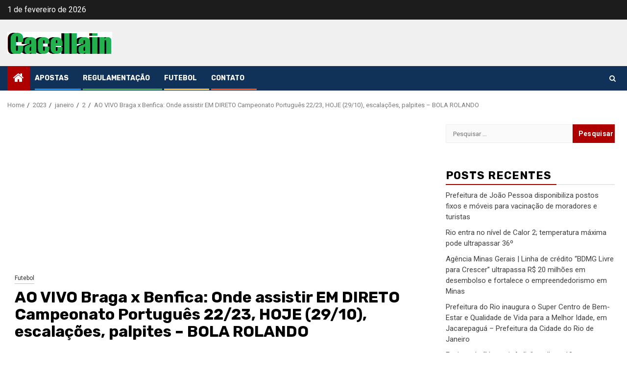

--- FILE ---
content_type: text/html; charset=UTF-8
request_url: https://cacellain.com.br/2023/01/02/ao-vivo-braga-x-benfica-onde-assistir-em-direto-campeonato-portugues-22-23-hoje-29-10-escalacoes-palpites-bola-rolando-2/
body_size: 23363
content:
    <!doctype html>
<html lang="pt-BR">
    <head>
        <meta charset="UTF-8">
        <meta name="viewport" content="width=device-width, initial-scale=1">
        <link rel="profile" href="http://gmpg.org/xfn/11">

        <title>AO VIVO Braga x Benfica: Onde assistir EM DIRETO Campeonato Português 22/23, HOJE (29/10), escalações, palpites &#8211; BOLA ROLANDO &#8211; CACELLAIN OLIMPÍADAS COPA DO MUNDO JOGOS AO VIVO</title>
<meta name='robots' content='max-image-preview:large' />
<link rel='dns-prefetch' href='//www.googletagmanager.com' />
<link rel='dns-prefetch' href='//fonts.googleapis.com' />
<link rel='dns-prefetch' href='//pagead2.googlesyndication.com' />
<link rel="alternate" type="application/rss+xml" title="Feed para CACELLAIN OLIMPÍADAS COPA DO MUNDO JOGOS AO VIVO &raquo;" href="https://cacellain.com.br/feed/" />
<link rel="alternate" type="application/rss+xml" title="Feed de comentários para CACELLAIN OLIMPÍADAS COPA DO MUNDO JOGOS AO VIVO &raquo;" href="https://cacellain.com.br/comments/feed/" />
<link rel="alternate" title="oEmbed (JSON)" type="application/json+oembed" href="https://cacellain.com.br/wp-json/oembed/1.0/embed?url=https%3A%2F%2Fcacellain.com.br%2F2023%2F01%2F02%2Fao-vivo-braga-x-benfica-onde-assistir-em-direto-campeonato-portugues-22-23-hoje-29-10-escalacoes-palpites-bola-rolando-2%2F" />
<link rel="alternate" title="oEmbed (XML)" type="text/xml+oembed" href="https://cacellain.com.br/wp-json/oembed/1.0/embed?url=https%3A%2F%2Fcacellain.com.br%2F2023%2F01%2F02%2Fao-vivo-braga-x-benfica-onde-assistir-em-direto-campeonato-portugues-22-23-hoje-29-10-escalacoes-palpites-bola-rolando-2%2F&#038;format=xml" />
<style id='wp-img-auto-sizes-contain-inline-css' type='text/css'>
img:is([sizes=auto i],[sizes^="auto," i]){contain-intrinsic-size:3000px 1500px}
/*# sourceURL=wp-img-auto-sizes-contain-inline-css */
</style>
<style id='wp-emoji-styles-inline-css' type='text/css'>

	img.wp-smiley, img.emoji {
		display: inline !important;
		border: none !important;
		box-shadow: none !important;
		height: 1em !important;
		width: 1em !important;
		margin: 0 0.07em !important;
		vertical-align: -0.1em !important;
		background: none !important;
		padding: 0 !important;
	}
/*# sourceURL=wp-emoji-styles-inline-css */
</style>
<style id='wp-block-library-inline-css' type='text/css'>
:root{--wp-block-synced-color:#7a00df;--wp-block-synced-color--rgb:122,0,223;--wp-bound-block-color:var(--wp-block-synced-color);--wp-editor-canvas-background:#ddd;--wp-admin-theme-color:#007cba;--wp-admin-theme-color--rgb:0,124,186;--wp-admin-theme-color-darker-10:#006ba1;--wp-admin-theme-color-darker-10--rgb:0,107,160.5;--wp-admin-theme-color-darker-20:#005a87;--wp-admin-theme-color-darker-20--rgb:0,90,135;--wp-admin-border-width-focus:2px}@media (min-resolution:192dpi){:root{--wp-admin-border-width-focus:1.5px}}.wp-element-button{cursor:pointer}:root .has-very-light-gray-background-color{background-color:#eee}:root .has-very-dark-gray-background-color{background-color:#313131}:root .has-very-light-gray-color{color:#eee}:root .has-very-dark-gray-color{color:#313131}:root .has-vivid-green-cyan-to-vivid-cyan-blue-gradient-background{background:linear-gradient(135deg,#00d084,#0693e3)}:root .has-purple-crush-gradient-background{background:linear-gradient(135deg,#34e2e4,#4721fb 50%,#ab1dfe)}:root .has-hazy-dawn-gradient-background{background:linear-gradient(135deg,#faaca8,#dad0ec)}:root .has-subdued-olive-gradient-background{background:linear-gradient(135deg,#fafae1,#67a671)}:root .has-atomic-cream-gradient-background{background:linear-gradient(135deg,#fdd79a,#004a59)}:root .has-nightshade-gradient-background{background:linear-gradient(135deg,#330968,#31cdcf)}:root .has-midnight-gradient-background{background:linear-gradient(135deg,#020381,#2874fc)}:root{--wp--preset--font-size--normal:16px;--wp--preset--font-size--huge:42px}.has-regular-font-size{font-size:1em}.has-larger-font-size{font-size:2.625em}.has-normal-font-size{font-size:var(--wp--preset--font-size--normal)}.has-huge-font-size{font-size:var(--wp--preset--font-size--huge)}.has-text-align-center{text-align:center}.has-text-align-left{text-align:left}.has-text-align-right{text-align:right}.has-fit-text{white-space:nowrap!important}#end-resizable-editor-section{display:none}.aligncenter{clear:both}.items-justified-left{justify-content:flex-start}.items-justified-center{justify-content:center}.items-justified-right{justify-content:flex-end}.items-justified-space-between{justify-content:space-between}.screen-reader-text{border:0;clip-path:inset(50%);height:1px;margin:-1px;overflow:hidden;padding:0;position:absolute;width:1px;word-wrap:normal!important}.screen-reader-text:focus{background-color:#ddd;clip-path:none;color:#444;display:block;font-size:1em;height:auto;left:5px;line-height:normal;padding:15px 23px 14px;text-decoration:none;top:5px;width:auto;z-index:100000}html :where(.has-border-color){border-style:solid}html :where([style*=border-top-color]){border-top-style:solid}html :where([style*=border-right-color]){border-right-style:solid}html :where([style*=border-bottom-color]){border-bottom-style:solid}html :where([style*=border-left-color]){border-left-style:solid}html :where([style*=border-width]){border-style:solid}html :where([style*=border-top-width]){border-top-style:solid}html :where([style*=border-right-width]){border-right-style:solid}html :where([style*=border-bottom-width]){border-bottom-style:solid}html :where([style*=border-left-width]){border-left-style:solid}html :where(img[class*=wp-image-]){height:auto;max-width:100%}:where(figure){margin:0 0 1em}html :where(.is-position-sticky){--wp-admin--admin-bar--position-offset:var(--wp-admin--admin-bar--height,0px)}@media screen and (max-width:600px){html :where(.is-position-sticky){--wp-admin--admin-bar--position-offset:0px}}

/*# sourceURL=wp-block-library-inline-css */
</style><style id='global-styles-inline-css' type='text/css'>
:root{--wp--preset--aspect-ratio--square: 1;--wp--preset--aspect-ratio--4-3: 4/3;--wp--preset--aspect-ratio--3-4: 3/4;--wp--preset--aspect-ratio--3-2: 3/2;--wp--preset--aspect-ratio--2-3: 2/3;--wp--preset--aspect-ratio--16-9: 16/9;--wp--preset--aspect-ratio--9-16: 9/16;--wp--preset--color--black: #000000;--wp--preset--color--cyan-bluish-gray: #abb8c3;--wp--preset--color--white: #ffffff;--wp--preset--color--pale-pink: #f78da7;--wp--preset--color--vivid-red: #cf2e2e;--wp--preset--color--luminous-vivid-orange: #ff6900;--wp--preset--color--luminous-vivid-amber: #fcb900;--wp--preset--color--light-green-cyan: #7bdcb5;--wp--preset--color--vivid-green-cyan: #00d084;--wp--preset--color--pale-cyan-blue: #8ed1fc;--wp--preset--color--vivid-cyan-blue: #0693e3;--wp--preset--color--vivid-purple: #9b51e0;--wp--preset--gradient--vivid-cyan-blue-to-vivid-purple: linear-gradient(135deg,rgb(6,147,227) 0%,rgb(155,81,224) 100%);--wp--preset--gradient--light-green-cyan-to-vivid-green-cyan: linear-gradient(135deg,rgb(122,220,180) 0%,rgb(0,208,130) 100%);--wp--preset--gradient--luminous-vivid-amber-to-luminous-vivid-orange: linear-gradient(135deg,rgb(252,185,0) 0%,rgb(255,105,0) 100%);--wp--preset--gradient--luminous-vivid-orange-to-vivid-red: linear-gradient(135deg,rgb(255,105,0) 0%,rgb(207,46,46) 100%);--wp--preset--gradient--very-light-gray-to-cyan-bluish-gray: linear-gradient(135deg,rgb(238,238,238) 0%,rgb(169,184,195) 100%);--wp--preset--gradient--cool-to-warm-spectrum: linear-gradient(135deg,rgb(74,234,220) 0%,rgb(151,120,209) 20%,rgb(207,42,186) 40%,rgb(238,44,130) 60%,rgb(251,105,98) 80%,rgb(254,248,76) 100%);--wp--preset--gradient--blush-light-purple: linear-gradient(135deg,rgb(255,206,236) 0%,rgb(152,150,240) 100%);--wp--preset--gradient--blush-bordeaux: linear-gradient(135deg,rgb(254,205,165) 0%,rgb(254,45,45) 50%,rgb(107,0,62) 100%);--wp--preset--gradient--luminous-dusk: linear-gradient(135deg,rgb(255,203,112) 0%,rgb(199,81,192) 50%,rgb(65,88,208) 100%);--wp--preset--gradient--pale-ocean: linear-gradient(135deg,rgb(255,245,203) 0%,rgb(182,227,212) 50%,rgb(51,167,181) 100%);--wp--preset--gradient--electric-grass: linear-gradient(135deg,rgb(202,248,128) 0%,rgb(113,206,126) 100%);--wp--preset--gradient--midnight: linear-gradient(135deg,rgb(2,3,129) 0%,rgb(40,116,252) 100%);--wp--preset--font-size--small: 13px;--wp--preset--font-size--medium: 20px;--wp--preset--font-size--large: 36px;--wp--preset--font-size--x-large: 42px;--wp--preset--spacing--20: 0.44rem;--wp--preset--spacing--30: 0.67rem;--wp--preset--spacing--40: 1rem;--wp--preset--spacing--50: 1.5rem;--wp--preset--spacing--60: 2.25rem;--wp--preset--spacing--70: 3.38rem;--wp--preset--spacing--80: 5.06rem;--wp--preset--shadow--natural: 6px 6px 9px rgba(0, 0, 0, 0.2);--wp--preset--shadow--deep: 12px 12px 50px rgba(0, 0, 0, 0.4);--wp--preset--shadow--sharp: 6px 6px 0px rgba(0, 0, 0, 0.2);--wp--preset--shadow--outlined: 6px 6px 0px -3px rgb(255, 255, 255), 6px 6px rgb(0, 0, 0);--wp--preset--shadow--crisp: 6px 6px 0px rgb(0, 0, 0);}:root { --wp--style--global--content-size: 850px;--wp--style--global--wide-size: 1270px; }:where(body) { margin: 0; }.wp-site-blocks > .alignleft { float: left; margin-right: 2em; }.wp-site-blocks > .alignright { float: right; margin-left: 2em; }.wp-site-blocks > .aligncenter { justify-content: center; margin-left: auto; margin-right: auto; }:where(.wp-site-blocks) > * { margin-block-start: 24px; margin-block-end: 0; }:where(.wp-site-blocks) > :first-child { margin-block-start: 0; }:where(.wp-site-blocks) > :last-child { margin-block-end: 0; }:root { --wp--style--block-gap: 24px; }:root :where(.is-layout-flow) > :first-child{margin-block-start: 0;}:root :where(.is-layout-flow) > :last-child{margin-block-end: 0;}:root :where(.is-layout-flow) > *{margin-block-start: 24px;margin-block-end: 0;}:root :where(.is-layout-constrained) > :first-child{margin-block-start: 0;}:root :where(.is-layout-constrained) > :last-child{margin-block-end: 0;}:root :where(.is-layout-constrained) > *{margin-block-start: 24px;margin-block-end: 0;}:root :where(.is-layout-flex){gap: 24px;}:root :where(.is-layout-grid){gap: 24px;}.is-layout-flow > .alignleft{float: left;margin-inline-start: 0;margin-inline-end: 2em;}.is-layout-flow > .alignright{float: right;margin-inline-start: 2em;margin-inline-end: 0;}.is-layout-flow > .aligncenter{margin-left: auto !important;margin-right: auto !important;}.is-layout-constrained > .alignleft{float: left;margin-inline-start: 0;margin-inline-end: 2em;}.is-layout-constrained > .alignright{float: right;margin-inline-start: 2em;margin-inline-end: 0;}.is-layout-constrained > .aligncenter{margin-left: auto !important;margin-right: auto !important;}.is-layout-constrained > :where(:not(.alignleft):not(.alignright):not(.alignfull)){max-width: var(--wp--style--global--content-size);margin-left: auto !important;margin-right: auto !important;}.is-layout-constrained > .alignwide{max-width: var(--wp--style--global--wide-size);}body .is-layout-flex{display: flex;}.is-layout-flex{flex-wrap: wrap;align-items: center;}.is-layout-flex > :is(*, div){margin: 0;}body .is-layout-grid{display: grid;}.is-layout-grid > :is(*, div){margin: 0;}body{padding-top: 0px;padding-right: 0px;padding-bottom: 0px;padding-left: 0px;}a:where(:not(.wp-element-button)){text-decoration: none;}:root :where(.wp-element-button, .wp-block-button__link){background-color: #32373c;border-radius: 0;border-width: 0;color: #fff;font-family: inherit;font-size: inherit;font-style: inherit;font-weight: inherit;letter-spacing: inherit;line-height: inherit;padding-top: calc(0.667em + 2px);padding-right: calc(1.333em + 2px);padding-bottom: calc(0.667em + 2px);padding-left: calc(1.333em + 2px);text-decoration: none;text-transform: inherit;}.has-black-color{color: var(--wp--preset--color--black) !important;}.has-cyan-bluish-gray-color{color: var(--wp--preset--color--cyan-bluish-gray) !important;}.has-white-color{color: var(--wp--preset--color--white) !important;}.has-pale-pink-color{color: var(--wp--preset--color--pale-pink) !important;}.has-vivid-red-color{color: var(--wp--preset--color--vivid-red) !important;}.has-luminous-vivid-orange-color{color: var(--wp--preset--color--luminous-vivid-orange) !important;}.has-luminous-vivid-amber-color{color: var(--wp--preset--color--luminous-vivid-amber) !important;}.has-light-green-cyan-color{color: var(--wp--preset--color--light-green-cyan) !important;}.has-vivid-green-cyan-color{color: var(--wp--preset--color--vivid-green-cyan) !important;}.has-pale-cyan-blue-color{color: var(--wp--preset--color--pale-cyan-blue) !important;}.has-vivid-cyan-blue-color{color: var(--wp--preset--color--vivid-cyan-blue) !important;}.has-vivid-purple-color{color: var(--wp--preset--color--vivid-purple) !important;}.has-black-background-color{background-color: var(--wp--preset--color--black) !important;}.has-cyan-bluish-gray-background-color{background-color: var(--wp--preset--color--cyan-bluish-gray) !important;}.has-white-background-color{background-color: var(--wp--preset--color--white) !important;}.has-pale-pink-background-color{background-color: var(--wp--preset--color--pale-pink) !important;}.has-vivid-red-background-color{background-color: var(--wp--preset--color--vivid-red) !important;}.has-luminous-vivid-orange-background-color{background-color: var(--wp--preset--color--luminous-vivid-orange) !important;}.has-luminous-vivid-amber-background-color{background-color: var(--wp--preset--color--luminous-vivid-amber) !important;}.has-light-green-cyan-background-color{background-color: var(--wp--preset--color--light-green-cyan) !important;}.has-vivid-green-cyan-background-color{background-color: var(--wp--preset--color--vivid-green-cyan) !important;}.has-pale-cyan-blue-background-color{background-color: var(--wp--preset--color--pale-cyan-blue) !important;}.has-vivid-cyan-blue-background-color{background-color: var(--wp--preset--color--vivid-cyan-blue) !important;}.has-vivid-purple-background-color{background-color: var(--wp--preset--color--vivid-purple) !important;}.has-black-border-color{border-color: var(--wp--preset--color--black) !important;}.has-cyan-bluish-gray-border-color{border-color: var(--wp--preset--color--cyan-bluish-gray) !important;}.has-white-border-color{border-color: var(--wp--preset--color--white) !important;}.has-pale-pink-border-color{border-color: var(--wp--preset--color--pale-pink) !important;}.has-vivid-red-border-color{border-color: var(--wp--preset--color--vivid-red) !important;}.has-luminous-vivid-orange-border-color{border-color: var(--wp--preset--color--luminous-vivid-orange) !important;}.has-luminous-vivid-amber-border-color{border-color: var(--wp--preset--color--luminous-vivid-amber) !important;}.has-light-green-cyan-border-color{border-color: var(--wp--preset--color--light-green-cyan) !important;}.has-vivid-green-cyan-border-color{border-color: var(--wp--preset--color--vivid-green-cyan) !important;}.has-pale-cyan-blue-border-color{border-color: var(--wp--preset--color--pale-cyan-blue) !important;}.has-vivid-cyan-blue-border-color{border-color: var(--wp--preset--color--vivid-cyan-blue) !important;}.has-vivid-purple-border-color{border-color: var(--wp--preset--color--vivid-purple) !important;}.has-vivid-cyan-blue-to-vivid-purple-gradient-background{background: var(--wp--preset--gradient--vivid-cyan-blue-to-vivid-purple) !important;}.has-light-green-cyan-to-vivid-green-cyan-gradient-background{background: var(--wp--preset--gradient--light-green-cyan-to-vivid-green-cyan) !important;}.has-luminous-vivid-amber-to-luminous-vivid-orange-gradient-background{background: var(--wp--preset--gradient--luminous-vivid-amber-to-luminous-vivid-orange) !important;}.has-luminous-vivid-orange-to-vivid-red-gradient-background{background: var(--wp--preset--gradient--luminous-vivid-orange-to-vivid-red) !important;}.has-very-light-gray-to-cyan-bluish-gray-gradient-background{background: var(--wp--preset--gradient--very-light-gray-to-cyan-bluish-gray) !important;}.has-cool-to-warm-spectrum-gradient-background{background: var(--wp--preset--gradient--cool-to-warm-spectrum) !important;}.has-blush-light-purple-gradient-background{background: var(--wp--preset--gradient--blush-light-purple) !important;}.has-blush-bordeaux-gradient-background{background: var(--wp--preset--gradient--blush-bordeaux) !important;}.has-luminous-dusk-gradient-background{background: var(--wp--preset--gradient--luminous-dusk) !important;}.has-pale-ocean-gradient-background{background: var(--wp--preset--gradient--pale-ocean) !important;}.has-electric-grass-gradient-background{background: var(--wp--preset--gradient--electric-grass) !important;}.has-midnight-gradient-background{background: var(--wp--preset--gradient--midnight) !important;}.has-small-font-size{font-size: var(--wp--preset--font-size--small) !important;}.has-medium-font-size{font-size: var(--wp--preset--font-size--medium) !important;}.has-large-font-size{font-size: var(--wp--preset--font-size--large) !important;}.has-x-large-font-size{font-size: var(--wp--preset--font-size--x-large) !important;}
/*# sourceURL=global-styles-inline-css */
</style>

<link rel='stylesheet' id='wp_automatic_gallery_style-css' href='https://cacellain.com.br/wp-content/plugins/wp-automatic/css/wp-automatic.css?ver=1.0.0' type='text/css' media='all' />
<link crossorigin="anonymous" rel='stylesheet' id='sportion-google-fonts-css' href='https://fonts.googleapis.com/css?family=Roboto:100,300,400,500,700' type='text/css' media='all' />
<link rel='stylesheet' id='sidr-css' href='https://cacellain.com.br/wp-content/themes/newsphere/assets/sidr/css/sidr.bare.css?ver=6.9' type='text/css' media='all' />
<link rel='stylesheet' id='bootstrap-css' href='https://cacellain.com.br/wp-content/themes/newsphere/assets/bootstrap/css/bootstrap.min.css?ver=6.9' type='text/css' media='all' />
<link rel='stylesheet' id='newsphere-style-css' href='https://cacellain.com.br/wp-content/themes/newsphere/style.css?ver=6.9' type='text/css' media='all' />
<link rel='stylesheet' id='sportion-css' href='https://cacellain.com.br/wp-content/themes/sportion/style.css?ver=1.0.4' type='text/css' media='all' />
<link rel='stylesheet' id='aft-icons-css' href='https://cacellain.com.br/wp-content/themes/newsphere/assets/icons/style.css?ver=6.9' type='text/css' media='all' />
<link rel='stylesheet' id='swiper-slider-css' href='https://cacellain.com.br/wp-content/themes/newsphere/assets/swiper/css/swiper-bundle-new.min.css?ver=6.9' type='text/css' media='all' />
<link rel='stylesheet' id='magnific-popup-css' href='https://cacellain.com.br/wp-content/themes/newsphere/assets/magnific-popup/magnific-popup.css?ver=6.9' type='text/css' media='all' />
<link crossorigin="anonymous" rel='stylesheet' id='newsphere-google-fonts-css' href='https://fonts.googleapis.com/css?family=Roboto:400,500,700|Rubik:400,500,700&#038;subset=latin,latin-ext' type='text/css' media='all' />
<script type="text/javascript" src="https://cacellain.com.br/wp-includes/js/jquery/jquery.min.js?ver=3.7.1" id="jquery-core-js"></script>
<script type="text/javascript" src="https://cacellain.com.br/wp-includes/js/jquery/jquery-migrate.min.js?ver=3.4.1" id="jquery-migrate-js"></script>
<script type="text/javascript" src="https://cacellain.com.br/wp-content/plugins/wp-automatic/js/main-front.js?ver=6.9" id="wp_automatic_gallery-js"></script>

<!-- Snippet da etiqueta do Google (gtag.js) adicionado pelo Site Kit -->
<!-- Snippet do Google Análises adicionado pelo Site Kit -->
<script type="text/javascript" src="https://www.googletagmanager.com/gtag/js?id=G-M2LXTQBTVV" id="google_gtagjs-js" async></script>
<script type="text/javascript" id="google_gtagjs-js-after">
/* <![CDATA[ */
window.dataLayer = window.dataLayer || [];function gtag(){dataLayer.push(arguments);}
gtag("set","linker",{"domains":["cacellain.com.br"]});
gtag("js", new Date());
gtag("set", "developer_id.dZTNiMT", true);
gtag("config", "G-M2LXTQBTVV");
//# sourceURL=google_gtagjs-js-after
/* ]]> */
</script>
<link rel="https://api.w.org/" href="https://cacellain.com.br/wp-json/" /><link rel="alternate" title="JSON" type="application/json" href="https://cacellain.com.br/wp-json/wp/v2/posts/1636" /><link rel="EditURI" type="application/rsd+xml" title="RSD" href="https://cacellain.com.br/xmlrpc.php?rsd" />
<meta name="generator" content="WordPress 6.9" />
<link rel='shortlink' href='https://cacellain.com.br/?p=1636' />
<meta name="generator" content="Site Kit by Google 1.171.0" />
<!-- Meta-etiquetas do Google AdSense adicionado pelo Site Kit -->
<meta name="google-adsense-platform-account" content="ca-host-pub-2644536267352236">
<meta name="google-adsense-platform-domain" content="sitekit.withgoogle.com">
<!-- Fim das meta-etiquetas do Google AdSense adicionado pelo Site Kit -->
<style type="text/css">.recentcomments a{display:inline !important;padding:0 !important;margin:0 !important;}</style>        <style type="text/css">
                        .site-title,
            .site-description {
                position: absolute;
                clip: rect(1px, 1px, 1px, 1px);
                display: none;
            }

            
            
            .elementor-default .elementor-section.elementor-section-full_width > .elementor-container,
            .elementor-default .elementor-section.elementor-section-boxed > .elementor-container,
            .elementor-page .elementor-section.elementor-section-full_width > .elementor-container,
            .elementor-page .elementor-section.elementor-section-boxed > .elementor-container{
                max-width: 1300px;
            }

            .container-wrapper .elementor {
                max-width: 100%;
            }

            .align-content-left .elementor-section-stretched,
            .align-content-right .elementor-section-stretched {
                max-width: 100%;
                left: 0 !important;
            }
        

        </style>
        <style type="text/css" id="custom-background-css">
body.custom-background { background-color: #ffffff; }
</style>
	<link rel="amphtml" href="https://cacellain.com.br/2023/01/02/ao-vivo-braga-x-benfica-onde-assistir-em-direto-campeonato-portugues-22-23-hoje-29-10-escalacoes-palpites-bola-rolando-2/amp/">
<!-- Código do Google Adsense adicionado pelo Site Kit -->
<script type="text/javascript" async="async" src="https://pagead2.googlesyndication.com/pagead/js/adsbygoogle.js?client=ca-pub-9463444472301664&amp;host=ca-host-pub-2644536267352236" crossorigin="anonymous"></script>

<!-- Fim do código do Google AdSense adicionado pelo Site Kit -->
<link rel="icon" href="https://cacellain.com.br/wp-content/uploads/2021/03/cropped-libertadores-2021-32x32.jpg" sizes="32x32" />
<link rel="icon" href="https://cacellain.com.br/wp-content/uploads/2021/03/cropped-libertadores-2021-192x192.jpg" sizes="192x192" />
<link rel="apple-touch-icon" href="https://cacellain.com.br/wp-content/uploads/2021/03/cropped-libertadores-2021-180x180.jpg" />
<meta name="msapplication-TileImage" content="https://cacellain.com.br/wp-content/uploads/2021/03/cropped-libertadores-2021-270x270.jpg" />
    </head>

<body class="wp-singular post-template-default single single-post postid-1636 single-format-standard custom-background wp-custom-logo wp-embed-responsive wp-theme-newsphere wp-child-theme-sportion aft-default-mode aft-sticky-sidebar aft-hide-comment-count-in-list aft-hide-minutes-read-in-list aft-hide-date-author-in-list default-content-layout single-content-mode-default align-content-left">
    

<div id="page" class="site">
    <a class="skip-link screen-reader-text" href="#content">Skip to content</a>


    <header id="masthead" class="header-style1 header-layout-1">

          <div class="top-header">
        <div class="container-wrapper">
            <div class="top-bar-flex">
                <div class="top-bar-left col-2">

                    
                    <div class="date-bar-left">
                                                    <span class="topbar-date">
                                        1 de fevereiro de 2026                                    </span>

                                            </div>
                </div>

                <div class="top-bar-right col-2">
  						<span class="aft-small-social-menu">
  							  						</span>
                </div>
            </div>
        </div>

    </div>
<div class="main-header " data-background="">
    <div class="container-wrapper">
        <div class="af-container-row af-flex-container">
            <div class="col-3 float-l pad">
                <div class="logo-brand">
                    <div class="site-branding">
                        <a href="https://cacellain.com.br/" class="custom-logo-link" rel="home"><img width="214" height="45" src="https://cacellain.com.br/wp-content/uploads/2022/10/cacellain.png" class="custom-logo" alt="CACELLAIN OLIMPÍADAS COPA DO MUNDO JOGOS AO VIVO" decoding="async" /></a>                            <p class="site-title font-family-1">
                                <a href="https://cacellain.com.br/"
                                   rel="home">CACELLAIN OLIMPÍADAS COPA DO MUNDO JOGOS AO VIVO</a>
                            </p>
                        
                                                    <p class="site-description">Olimpíadas, Prognósticos, palpites de futebol ESCALAÇÕES E NOTÍCIAS, Prognósticos, palpites de futebol ESCALAÇÕES E NOTÍCIAS Blog do Apostador on-line, dedicado a dicas das melhores casas de apostas, prognósticos e palpites de partidas de futebol no Brasil e Mundo</p>
                                            </div>
                </div>
            </div>
            <div class="col-66 float-l pad">
                            </div>
        </div>
    </div>

</div>

      <div class="header-menu-part">
        <div id="main-navigation-bar" class="bottom-bar">
          <div class="navigation-section-wrapper">
            <div class="container-wrapper">
              <div class="header-middle-part">
                <div class="navigation-container">
                  <nav class="main-navigation clearfix">
                                          <span class="aft-home-icon">
                                                <a href="https://cacellain.com.br" aria-label="Home">
                          <i class="fa fa-home" aria-hidden="true"></i>
                        </a>
                      </span>
                                        <div class="aft-dynamic-navigation-elements">
                      <button class="toggle-menu" aria-controls="primary-menu" aria-expanded="false">
                        <span class="screen-reader-text">
                          Primary Menu                        </span>
                        <i class="ham"></i>
                      </button>


                      <div class="menu main-menu menu-desktop show-menu-border"><ul id="primary-menu" class="menu"><li id="menu-item-72" class="menu-item menu-item-type-taxonomy menu-item-object-category menu-item-72"><a href="https://cacellain.com.br/category/palpites-e-prognosticos/">Apostas</a></li>
<li id="menu-item-74" class="menu-item menu-item-type-taxonomy menu-item-object-category menu-item-74"><a href="https://cacellain.com.br/category/regulamentacao/">Regulamentação</a></li>
<li id="menu-item-73" class="menu-item menu-item-type-taxonomy menu-item-object-category current-post-ancestor current-menu-parent current-post-parent menu-item-73"><a href="https://cacellain.com.br/category/futebol/">Futebol</a></li>
<li id="menu-item-111" class="menu-item menu-item-type-post_type menu-item-object-page menu-item-111"><a href="https://cacellain.com.br/contato/">CONTATO</a></li>
</ul></div>                    </div>

                  </nav>
                </div>
              </div>
              <div class="header-right-part">

                                <div class="af-search-wrap">
                  <div class="search-overlay">
                    <a href="#" title="Search" class="search-icon">
                      <i class="fa fa-search"></i>
                    </a>
                    <div class="af-search-form">
                      <form role="search" method="get" class="search-form" action="https://cacellain.com.br/">
				<label>
					<span class="screen-reader-text">Pesquisar por:</span>
					<input type="search" class="search-field" placeholder="Pesquisar &hellip;" value="" name="s" />
				</label>
				<input type="submit" class="search-submit" value="Pesquisar" />
			</form>                    </div>
                  </div>
                </div>
              </div>
            </div>
          </div>
        </div>
      </div>
    </header>

    <!-- end slider-section -->

            <div class="af-breadcrumbs-wrapper container-wrapper">
            <div class="af-breadcrumbs font-family-1 color-pad">
                <div role="navigation" aria-label="Breadcrumbs" class="breadcrumb-trail breadcrumbs" itemprop="breadcrumb"><ul class="trail-items" itemscope itemtype="http://schema.org/BreadcrumbList"><meta name="numberOfItems" content="5" /><meta name="itemListOrder" content="Ascending" /><li itemprop="itemListElement" itemscope itemtype="http://schema.org/ListItem" class="trail-item trail-begin"><a href="https://cacellain.com.br/" rel="home" itemprop="item"><span itemprop="name">Home</span></a><meta itemprop="position" content="1" /></li><li itemprop="itemListElement" itemscope itemtype="http://schema.org/ListItem" class="trail-item"><a href="https://cacellain.com.br/2023/" itemprop="item"><span itemprop="name">2023</span></a><meta itemprop="position" content="2" /></li><li itemprop="itemListElement" itemscope itemtype="http://schema.org/ListItem" class="trail-item"><a href="https://cacellain.com.br/2023/01/" itemprop="item"><span itemprop="name">janeiro</span></a><meta itemprop="position" content="3" /></li><li itemprop="itemListElement" itemscope itemtype="http://schema.org/ListItem" class="trail-item"><a href="https://cacellain.com.br/2023/01/02/" itemprop="item"><span itemprop="name">2</span></a><meta itemprop="position" content="4" /></li><li itemprop="itemListElement" itemscope itemtype="http://schema.org/ListItem" class="trail-item trail-end"><a href="https://cacellain.com.br/2023/01/02/ao-vivo-braga-x-benfica-onde-assistir-em-direto-campeonato-portugues-22-23-hoje-29-10-escalacoes-palpites-bola-rolando-2/" itemprop="item"><span itemprop="name">AO VIVO Braga x Benfica: Onde assistir EM DIRETO Campeonato Português 22/23, HOJE (29/10), escalações, palpites &#8211; BOLA ROLANDO</span></a><meta itemprop="position" content="5" /></li></ul></div>            </div>
        </div>
            <div id="content" class="container-wrapper">
        <div id="primary" class="content-area">
            <main id="main" class="site-main">
                <div class='code-block code-block-1' style='margin: 8px auto; text-align: center; display: block; clear: both;'>
<amp-ad
     layout="fixed"
     width="336"
     height="280"
     type="adsense"
     data-ad-client="ca-pub-9463444472301664"
     data-ad-slot="3283796203">
</amp-ad></div>
<div class='code-block code-block-6' style='margin: 8px 0; clear: both;'>
<script async src="https://pagead2.googlesyndication.com/pagead/js/adsbygoogle.js"></script>
<!-- REsponsivo F7News -->
<ins class="adsbygoogle"
     style="display:block"
     data-ad-client="ca-pub-9463444472301664"
     data-ad-slot="2740239170"
     data-ad-format="auto"
     data-full-width-responsive="true"></ins>
<script>
     (adsbygoogle = window.adsbygoogle || []).push({});
</script></div>
                    <article id="post-1636" class="af-single-article post-1636 post type-post status-publish format-standard hentry category-futebol">
                        <div class="entry-content-wrap read-single">
                                    <header class="entry-header pos-rel ">
            <div class="read-details marg-btm-lr">
                <div class="entry-header-details">
                                            <div class="figure-categories figure-categories-bg">
                            <ul class="cat-links"><li class="meta-category">
                             <a class="newsphere-categories category-color-1" href="https://cacellain.com.br/category/futebol/" alt="View all posts in Futebol"> 
                                 Futebol
                             </a>
                        </li></ul>                        </div>
                    

                    <h1 class="entry-title">AO VIVO Braga x Benfica: Onde assistir EM DIRETO Campeonato Português 22/23, HOJE (29/10), escalações, palpites &#8211; BOLA ROLANDO</h1>
                                            <span class="min-read-post-format">
                                                                                </span>
                        <div class="entry-meta">
                            
            <span class="author-links">

                            <span class="item-metadata posts-date">
                <i class="fa fa-clock-o"></i>
                    3 anos ago            </span>
                            
                    <span class="item-metadata posts-author byline">
                    <i class="fa fa-pencil-square-o"></i>
                                    <a href="https://cacellain.com.br/author/">
                                    </a>
               </span>
                
        </span>
                                </div>


                                                            </div>
            </div>

                            <div class="read-img pos-rel">
                                        <span class="min-read-post-format">

                                            </span>

                </div>
                    </header><!-- .entry-header -->

        <!-- end slider-section -->
                                    

    <div class="color-pad">
        <div class="entry-content read-details color-tp-pad no-color-pad">
            <div class='code-block code-block-2' style='margin: 8px auto; text-align: center; display: block; clear: both;'>
<amp-ad
     layout="fixed"
     width="336"
     height="280"
     type="adsense"
     data-ad-client="ca-pub-9463444472301664"
     data-ad-slot="3283796203">
</amp-ad></div>

<p>O jogo<strong> entre Braga x Benfica <a href="https://prosaepolitica.com.br/2022/10/arouca-x-sporting-em-directo-onde-ver-ao-vivo-palpites-e-escalacoes-liga-bwin/"> </a></strong>pelo <a href="https://mrnews.com.br/index.php/category/noticias/esportes/portugues/"><strong>Campeonato Português</strong></a> <strong>2022/2023 (<b>Liga Portugal bwin)</b></strong>,<strong> acontece hoje, HOJE (28/12) às 18:15 hs.</strong> O mandante desta partida será<strong>  BRAGA que busca a vitória sob seus domínios. </strong></p><div class='code-block code-block-7' style='margin: 8px 0; clear: both;'>
<script async src="https://pagead2.googlesyndication.com/pagead/js/adsbygoogle.js"></script>
<!-- REsponsivo F7News -->
<ins class="adsbygoogle"
     style="display:block"
     data-ad-client="ca-pub-9463444472301664"
     data-ad-slot="2740239170"
     data-ad-format="auto"
     data-full-width-responsive="true"></ins>
<script>
     (adsbygoogle = window.adsbygoogle || []).push({});
</script></div>
<div class='code-block code-block-3' style='margin: 8px 0; clear: both;'>
<amp-ad
     layout="fixed"
     width="336"
     height="280"
     type="adsense"
     data-ad-client="ca-pub-9463444472301664"
     data-ad-slot="3283796203">
</amp-ad></div>

<p><b> </b></p><div class='code-block code-block-8' style='margin: 8px auto; text-align: center; display: block; clear: both;'>
<script async src="https://pagead2.googlesyndication.com/pagead/js/adsbygoogle.js"></script>
<!-- REsponsivo F7News -->
<ins class="adsbygoogle"
     style="display:block"
     data-ad-client="ca-pub-9463444472301664"
     data-ad-slot="2740239170"
     data-ad-format="auto"
     data-full-width-responsive="true"></ins>
<script>
     (adsbygoogle = window.adsbygoogle || []).push({});
</script></div>

<h2>Braga x Benfica &#8211; <a href="https://mrnews.com.br/index.php/2022/12/28/ao-vivo-porto-x-arouca-onde-assistir-em-direto-campeonato-portugues-22-23-hoje-29-10-escalacoes-palpites/">AO VIVO AQUI</a></h2>
<p>&nbsp;</p><div class='code-block code-block-4' style='margin: 8px auto; text-align: center; display: block; clear: both;'>
<amp-ad
     layout="fixed"
     width="336"
     height="280"
     type="adsense"
     data-ad-client="ca-pub-9463444472301664"
     data-ad-slot="3283796203">
</amp-ad></div>

</p><div class='code-block code-block-5' style='margin: 8px 0; clear: both;'>
<amp-ad
     layout="fixed"
     width="336"
     height="280"
     type="adsense"
     data-ad-client="ca-pub-9463444472301664"
     data-ad-slot="3283796203">
</amp-ad></div>

<p>A partida válida pelo <a href="http://BRAZILSOCCER.COM.BR"><strong>campeonato Português</strong></a> não terá transmissão na TV Aberta. Já na TV fechada, dá para ver os jogos dos principais times da &#8216;TERRINHA&#8217;, como <strong><a href="https://mrnews.com.br/index.php/category/noticias/esportes/times/benfica/">Benfica</a>, <a href="https://mrnews.com.br/index.php/category/noticias/esportes/times/fc-porto/">Porto</a> e <a href="https://mrnews.com.br/index.php/category/noticias/esportes/times/sporting/">Sporting</a></strong>.  A <strong>ESPN</strong> anunciou neste ano que garantiu a transmissão de mais um torneio em sua grade. A FoxSports também tem os direitos de transmissão e as duas emissoras podem fazer a transmissão das partidas da Liga Nos, o Campeonato Português.</p>
<p>Mas, a partir de agora, os canais vão passar com exclusividade os jogos do Campeonato Português no Brasil. <a href="http://espn.com">ESPN</a> e FOX SPORTS possuem transmissão nas principais TVs a cabo do país e também em seu aplicativo. Enfim, para assistir online, precisa ser assinante.</p>
<p>Assim, fique atento no site do <strong>MRNews</strong> para conferir as transmissões dos jogos. Confira <strong><a href="https://mrnews.com.br/index.php/category/noticias/esportes/jogos-de-hoje/">jogos de hoje</a>. </strong></p>
<h2></h2>
<h2>PROVÁVEIS ESCALAÇÕES E TIMES</h2>
<p>Em busca de uma terceira vitória no campeonato, o Sporting de Lisboa enfrenta o Arouca no Estádio Municipal de Arouca na 11ª jornada da Primeira Liga.</p>
<p>Os arouquenses, por outro lado, vão para o fim-de-semana desesperados para ultrapassar os visitantes, tendo perdido cada um dos 12 encontros anteriores entre as equipas desde setembro de 2013.</p>
<p><strong>Porto </strong> Costa; Pepe, Cardoso, Marcano, Wendell; Otavio, Grujic, Uribe, Galeno; Evanilson, Taremi</p>
<p><strong>Arouca </strong> Arruabarrena; Esgaio, Basso, Opoku, Quaresma; Sylla, Soro, Simao; Bukia, Alves, Mujica</p>
<h2></h2>
<h2>PLACAR AO VIVO, PROGNÓSTICOS, PALPITES, ESCALAÇÕES E CLASSIFICAÇÃO CAMPEONATO PORTUGUÊS</h2>
<p><strong>PALPITES: </strong></p>
<p>Porto 3 x 0 Arouca Braga 1 x 3 Benfica</p>
</p>
<p>&nbsp;</p>
<h2>Onde assistir  Braga x Benfica pelo Campeonato Português AO VIVO, EM DIRETO, HOJE (28/12), PALPITES E PROGNÓSTICOS</h2>
<p>Desta forma, a transmissão não ocorrerá pela TV Aberta, mas para os assinantes do ESPN, a partida estará disponível. A TV por assinatura sempre escolhe os principais jogos, em especial de <strong>Benfica, Porto e Sporting, além do Vitória. </strong></p>
<p>&nbsp;</p>
<p>   <strong>JOGOs </strong> Porto 3 x 0 Arouca Braga 1 x 3 Benfica   <strong>DATA</strong> HOJE (28/12)   <strong>Transmissão</strong> <a href="https://www.espn.com.br/futebol/liga/_/nome/esp.1">ESPN</a>: <strong>não </strong>FOX SPORTS: <strong>NÃO STAR PLUS: SIM</strong>   <strong>HORÁRIO</strong> <strong>18:15 </strong>hs (de Brasília)   </p>
<p>&nbsp;</p>
<p>&nbsp;</p>
<p>&nbsp;</p>
<h2>CLASSIFICAÇÃO DA LIGA BWIN 2022/2023</h2>
<p>&lt;</p>
<p>&nbsp;</p>
<h2>QUEM SÃO OS ARTILHEIROS DO CAMPEONATO PORTUGUÊS DE 2021/2022?</h2>
<p>&nbsp;</p>
<p>&nbsp;</p>
<p>Aliás, o <strong><a href="http://temfutebol.com.br">Benfica</a>, <a href="http://jblog.com.br">Porto</a>, <a href="http://maisalma.com">Sporting </a></strong>eram os grandes favoritos no campeonato e começa a competição confirmando o favoritismo. O Benfica já conquistou 37 vezes o campeonato, seguido de Porto com 28 títulos e Sporting. com 18. A liga Nos, ou Liga 1, ainda conhecida como Campeonato Português, é sempre polarizado entre estes times.</p>
<p>NOTA LEGAL: Assim sendo, O MRNews não transmite de forma ilegal nenhum tipo de conteúdo, se limita apenas a indicar onde serão transmitidas as partidas dos diversos campeonatos nacionais e pelo mundo. Quando há transmissão aberta pela internet, o site incorpora o conteúdo, de forma legal. Quando não há transmissão legal aberta, o site se limita a indicar onde haverá a transmissão. O MRNews não recomenda o uso de plataformas piratas, ilegais ou de quaisquer outras formas não oficiais. </p>
<h2>CAMPEONATO PORTUGUÊS 2022/2023</h2>
<p>Mas, O <a href="https://futeboleuropeu.com.br">Campeonato Português</a>, também é conhecido como <b>Primeira Liga</b> .</p>
<p>O Campeonato de Portugal (Português para &#8220;Campeonato de Portugal&#8221;) é o quarto nível do sistema de ligas de futebol português. Juntamente com a Liga 3 da terceira divisão, é organizado pela Federação Portuguesa de Futebol (FPF).</p>
<p>A Primeira Liga é o principal escalão do sistema de ligas de futebol de Portugal. Criada na época 1934–35 pela Federação Portuguesa de Futebol, é organizada pela Liga Portuguesa de Futebol Profissional desde a temporada 1995–96. É disputada por dezoito clubes, num sistema de promoção e despromoção com a Segunda Liga.</p>
<p>Campeão atual: Futebol Clube do <strong>Porto</strong> Maior Campeão: Benfica (37 títulos) Fundação: 1934–35 Atual Campeão: FC Porto (30.° título) Edições: 88 Local de disputa: Portugal</p>
<p>&nbsp;</p>
<p>CANAISMAX, FUTEMAX, FUTMAX</p>
<h2></h2>
<h3>Compartilhe isso:</h3>
<h4> TV MRNews Não perca também:</h4>
<p><p>Fonte: <a href="//mrnews.com.br/index.php/2022/12/28/ao-vivo-braga-x-benfica-onde-assistir-em-direto-campeonato-portugues-22-23-hoje-29-10-escalacoes-palpites-2" title="mrnews.com.br/index.php/2022/12/28/ao-vivo-braga-x-benfica-onde-assistir-em-direto-campeonato-portugues-22-23-hoje-29-10-escalacoes-palpites-2" target="_blank" rel="bookmark noopener">mrnews.com.br/index.php/2022/12/28/ao-vivo-braga-x-benfica-onde-assistir-em-direto-campeonato-portugues-22-23-hoje-29-10-escalacoes-palpites-2</a></p>
<p>   							  						 												Categoria<a href="https://bolarolando.com.br/index.php/category/futebol-ao-vivo/">FUTEBOL AO VIVO</a>                        </p>
<!-- CONTENT END 1 -->
                            <div class="post-item-metadata entry-meta">
                                    </div>
                        
	<nav class="navigation post-navigation" aria-label="Post navigation">
		<h2 class="screen-reader-text">Post navigation</h2>
		<div class="nav-links"><div class="nav-previous"><a href="https://cacellain.com.br/2023/01/02/atriz-e-encontrada-sem-vida-dentro-de-banheiro-das-gravacoes-e-colega-de-filmagem-e-preso-eles-bola-rolando/" rel="prev"><span class="em-post-navigation">Previous</span> Atriz é encontrada sem vida dentro de banheiro das gravações e colega de filmagem é preso: &#8216;ELES?&#8217; &#8211; BOLA ROLANDO</a></div><div class="nav-next"><a href="https://cacellain.com.br/2023/01/02/rennes-x-nice-onde-assistir-ao-vivo-escalacoes-palpites-campeonato-frances-22-23-hoje-02-01-bola-rolando/" rel="next"><span class="em-post-navigation">Next</span> Rennes x Nice: ONDE ASSISTIR AO VIVO ESCALAÇÕES, PALPITES CAMPEONATO FRANCÊS 22/23, HOJE (02/01) &#8211; BOLA ROLANDO</a></div></div>
	</nav>                    </div><!-- .entry-content -->
    </div>
                        </div>
                    </article>
                        
<div class="promotionspace enable-promotionspace">

    <div class="af-reated-posts  col-ten">
            <h2 class="widget-title header-after1">
          <span class="header-after">
            More Stories          </span>
        </h2>
            <div class="af-container-row clearfix">
                  <div class="col-3 float-l pad latest-posts-grid af-sec-post" data-mh="latest-posts-grid">
            <div class="read-single color-pad">
              <div class="read-img pos-rel read-bg-img">
                <a href="https://cacellain.com.br/2024/02/12/investing-in-tomorrow-ckbets-impact-on-the-financial-landscape/" aria-label="BOLAROLANDO.COM.BR E OS MELHORES E CONFIÁVEIS CASSINOS">
                                  </a>
                <span class="min-read-post-format">
                                                    </span>

                              </div>
              <div class="read-details color-tp-pad no-color-pad">
                <div class="read-categories">
                  <ul class="cat-links"><li class="meta-category">
                             <a class="newsphere-categories category-color-1" href="https://cacellain.com.br/category/futebol/" alt="View all posts in Futebol"> 
                                 Futebol
                             </a>
                        </li></ul>                </div>
                <div class="read-title">
                  <h3>
                    <a href="https://cacellain.com.br/2024/02/12/investing-in-tomorrow-ckbets-impact-on-the-financial-landscape/">BOLAROLANDO.COM.BR E OS MELHORES E CONFIÁVEIS CASSINOS</a>
                  </h3>
                </div>
                <div class="entry-meta">
                  
            <span class="author-links">

                            <span class="item-metadata posts-date">
                <i class="fa fa-clock-o"></i>
                    2 anos ago            </span>
                            
                    <span class="item-metadata posts-author byline">
                    <i class="fa fa-pencil-square-o"></i>
                                    <a href="https://cacellain.com.br/author/admin1/">
                    admin1                </a>
               </span>
                
        </span>
                        </div>

              </div>
            </div>
          </div>
                <div class="col-3 float-l pad latest-posts-grid af-sec-post" data-mh="latest-posts-grid">
            <div class="read-single color-pad">
              <div class="read-img pos-rel read-bg-img">
                <a href="https://cacellain.com.br/2023/10/20/o-jogo-mines-para-apostas-desvendando-a-emocao-do-inesperado/" aria-label="O Jogo Mines Para Apostas: Desvendando a Emoção do Inesperado">
                                  </a>
                <span class="min-read-post-format">
                                                    </span>

                              </div>
              <div class="read-details color-tp-pad no-color-pad">
                <div class="read-categories">
                  <ul class="cat-links"><li class="meta-category">
                             <a class="newsphere-categories category-color-1" href="https://cacellain.com.br/category/futebol/" alt="View all posts in Futebol"> 
                                 Futebol
                             </a>
                        </li></ul>                </div>
                <div class="read-title">
                  <h3>
                    <a href="https://cacellain.com.br/2023/10/20/o-jogo-mines-para-apostas-desvendando-a-emocao-do-inesperado/">O Jogo Mines Para Apostas: Desvendando a Emoção do Inesperado</a>
                  </h3>
                </div>
                <div class="entry-meta">
                  
            <span class="author-links">

                            <span class="item-metadata posts-date">
                <i class="fa fa-clock-o"></i>
                    2 anos ago            </span>
                            
                    <span class="item-metadata posts-author byline">
                    <i class="fa fa-pencil-square-o"></i>
                                    <a href="https://cacellain.com.br/author/admin1/">
                    admin1                </a>
               </span>
                
        </span>
                        </div>

              </div>
            </div>
          </div>
                <div class="col-3 float-l pad latest-posts-grid af-sec-post" data-mh="latest-posts-grid">
            <div class="read-single color-pad">
              <div class="read-img pos-rel read-bg-img">
                <a href="https://cacellain.com.br/2023/10/20/tour-da-colina-tera-apenas-as-saidas-de-10h-11h-e-12h-neste-sabado-espaco-experiencia-ficara-aberto-ate-as-13h-netvasco-bola-rolando/" aria-label="Tour da Colina terá apenas as saídas de 10h, 11h e 12h neste sábado; Espaço Experiência ficará aberto até as 13h | NETVASCO &#8211; BOLA ROLANDO">
                                  </a>
                <span class="min-read-post-format">
                                                    </span>

                              </div>
              <div class="read-details color-tp-pad no-color-pad">
                <div class="read-categories">
                  <ul class="cat-links"><li class="meta-category">
                             <a class="newsphere-categories category-color-1" href="https://cacellain.com.br/category/futebol/" alt="View all posts in Futebol"> 
                                 Futebol
                             </a>
                        </li></ul>                </div>
                <div class="read-title">
                  <h3>
                    <a href="https://cacellain.com.br/2023/10/20/tour-da-colina-tera-apenas-as-saidas-de-10h-11h-e-12h-neste-sabado-espaco-experiencia-ficara-aberto-ate-as-13h-netvasco-bola-rolando/">Tour da Colina terá apenas as saídas de 10h, 11h e 12h neste sábado; Espaço Experiência ficará aberto até as 13h | NETVASCO &#8211; BOLA ROLANDO</a>
                  </h3>
                </div>
                <div class="entry-meta">
                  
            <span class="author-links">

                            <span class="item-metadata posts-date">
                <i class="fa fa-clock-o"></i>
                    2 anos ago            </span>
                            
                    <span class="item-metadata posts-author byline">
                    <i class="fa fa-pencil-square-o"></i>
                                    <a href="https://cacellain.com.br/author/">
                                    </a>
               </span>
                
        </span>
                        </div>

              </div>
            </div>
          </div>
            </div>

  </div>
</div>                        
                
            </main><!-- #main -->
        </div><!-- #primary -->
                



<div id="secondary" class="sidebar-area sidebar-sticky-top">
    <div class="theiaStickySidebar">
        <aside class="widget-area color-pad">
            <div id="search-2" class="widget newsphere-widget widget_search"><form role="search" method="get" class="search-form" action="https://cacellain.com.br/">
				<label>
					<span class="screen-reader-text">Pesquisar por:</span>
					<input type="search" class="search-field" placeholder="Pesquisar &hellip;" value="" name="s" />
				</label>
				<input type="submit" class="search-submit" value="Pesquisar" />
			</form></div>
		<div id="recent-posts-2" class="widget newsphere-widget widget_recent_entries">
		<h2 class="widget-title widget-title-1"><span>Posts recentes</span></h2>
		<ul>
											<li>
					<a href="https://cacellain.com.br/2026/02/01/prefeitura-de-joao-pessoa-disponibiliza-postos-fixos-e-moveis-para-vacinacao-de-moradores-e-turistas/">Prefeitura de João Pessoa disponibiliza postos fixos e móveis para vacinação de moradores e turistas</a>
									</li>
											<li>
					<a href="https://cacellain.com.br/2026/02/01/rio-entra-no-nivel-de-calor-2-temperatura-maxima-pode-ultrapassar-36o/">Rio entra no nível de Calor 2; temperatura máxima pode ultrapassar 36º</a>
									</li>
											<li>
					<a href="https://cacellain.com.br/2026/02/01/agencia-minas-gerais-linha-de-credito-bdmg-livre-para-crescer-ultrapassa-r-20-milhoes-em-desembolso-e-fortalece-o-empreendedorismo-em-minas-2/">Agência Minas Gerais | Linha de crédito “BDMG Livre para Crescer” ultrapassa R$ 20 milhões em desembolso e fortalece o empreendedorismo em Minas</a>
									</li>
											<li>
					<a href="https://cacellain.com.br/2026/02/01/prefeitura-do-rio-inaugura-o-super-centro-de-bem-estar-e-qualidade-de-vida-para-a-melhor-idade-em-jacarepagua-prefeitura-da-cidade-do-rio-de-janeiro/">Prefeitura do Rio inaugura o Super Centro de Bem-Estar e Qualidade de Vida para a Melhor Idade, em Jacarepaguá &#8211; Prefeitura da Cidade do Rio de Janeiro</a>
									</li>
											<li>
					<a href="https://cacellain.com.br/2026/02/01/equipes-do-humanizacao-acolhem-12-pessoas-em-situacao-de-rua-neste-sabado-31-agencia-de-noticias/">Equipes do “HumanizAção” acolhem 12 pessoas em situação de rua neste sábado (31) – Agência de Notícias</a>
									</li>
					</ul>

		</div><div id="recent-comments-2" class="widget newsphere-widget widget_recent_comments"><h2 class="widget-title widget-title-1"><span>Comentários</span></h2><ul id="recentcomments"><li class="recentcomments"><span class="comment-author-link"><a href="https://presskurs.ru" class="url" rel="ugc external nofollow">presskurs-877</a></span> em <a href="https://cacellain.com.br/2024/01/03/elevados-rufino-pizarro-e-engenheiro-freyssinet-serao-fechados-para-manutencao-prefeitura-da-cidade-do-rio-de-janeiro/#comment-345853">Elevados Rufino Pizarro e Engenheiro Freyssinet serão fechados para manutenção &#8211; Prefeitura da Cidade do Rio de Janeiro</a></li><li class="recentcomments"><span class="comment-author-link"><a href="https://backlinkvn.top/" class="url" rel="ugc external nofollow">https://backlinkvn.top/</a></span> em <a href="https://cacellain.com.br/2023/11/27/ses-capacita-profissionais-das-salas-de-vacinacao-para-a-populacao-indigena-de-ms-portal-do-governo-de-mato-grosso-do-sul/#comment-345852">SES capacita profissionais das salas de vacinação para a população indígena de MS – Portal do Governo de Mato Grosso do Sul</a></li><li class="recentcomments"><span class="comment-author-link"><a href="https://www.bsidesedmonton.ca/" class="url" rel="ugc external nofollow">best paying online casino ontario</a></span> em <a href="https://cacellain.com.br/2024/04/16/periodo-de-chuvas-exige-atencao-redobrada-para-as-medidas-de-prevencao-e-combate-ao-aedes-aegypti-cgnoticias/#comment-345851">Período de chuvas exige atenção redobrada para as medidas de prevenção e combate ao Aedes Aegypti – CGNotícias</a></li><li class="recentcomments"><span class="comment-author-link"><a href="https://presskurs.ru" class="url" rel="ugc external nofollow">presskurs-247</a></span> em <a href="https://cacellain.com.br/2023/11/21/aviso-de-dispensa-no-115-2023-contratacao-de-empresa-especializada-para-servico-de-locacao-de-03-tres-caminhoes-pelo-periodo-de-30-trinta-dias-incluindo-motorista-e-combustivel-para-atender-a/#comment-345850">AVISO DE DISPENSA Nº. 115/2023 &#8211; CONTRATAÇÃO DE EMPRESA ESPECIALIZADA PARA SERVIÇO DE LOCAÇÃO DE 03 (TRÊS) CAMINHÕES, PELO PERÍODO DE 30 (TRINTA) DIAS INCLUINDO MOTORISTA E COMBUSTÍVEL PARA ATENDER A DEMANDA DA SECRETARIA DE OBRAS E INFRAESTRUTURA DO MUNICÍPIO DE BONITO – MS. &#8211; Prefeitura Municipal de Bonito</a></li></ul></div><div id="archives-2" class="widget newsphere-widget widget_archive"><h2 class="widget-title widget-title-1"><span>Arquivos</span></h2>
			<ul>
					<li><a href='https://cacellain.com.br/2026/02/'>fevereiro 2026</a></li>
	<li><a href='https://cacellain.com.br/2026/01/'>janeiro 2026</a></li>
	<li><a href='https://cacellain.com.br/2025/12/'>dezembro 2025</a></li>
	<li><a href='https://cacellain.com.br/2025/11/'>novembro 2025</a></li>
	<li><a href='https://cacellain.com.br/2025/10/'>outubro 2025</a></li>
	<li><a href='https://cacellain.com.br/2025/09/'>setembro 2025</a></li>
	<li><a href='https://cacellain.com.br/2025/08/'>agosto 2025</a></li>
	<li><a href='https://cacellain.com.br/2025/07/'>julho 2025</a></li>
	<li><a href='https://cacellain.com.br/2025/06/'>junho 2025</a></li>
	<li><a href='https://cacellain.com.br/2025/05/'>maio 2025</a></li>
	<li><a href='https://cacellain.com.br/2025/04/'>abril 2025</a></li>
	<li><a href='https://cacellain.com.br/2025/03/'>março 2025</a></li>
	<li><a href='https://cacellain.com.br/2025/02/'>fevereiro 2025</a></li>
	<li><a href='https://cacellain.com.br/2025/01/'>janeiro 2025</a></li>
	<li><a href='https://cacellain.com.br/2024/12/'>dezembro 2024</a></li>
	<li><a href='https://cacellain.com.br/2024/11/'>novembro 2024</a></li>
	<li><a href='https://cacellain.com.br/2024/10/'>outubro 2024</a></li>
	<li><a href='https://cacellain.com.br/2024/09/'>setembro 2024</a></li>
	<li><a href='https://cacellain.com.br/2024/08/'>agosto 2024</a></li>
	<li><a href='https://cacellain.com.br/2024/07/'>julho 2024</a></li>
	<li><a href='https://cacellain.com.br/2024/06/'>junho 2024</a></li>
	<li><a href='https://cacellain.com.br/2024/05/'>maio 2024</a></li>
	<li><a href='https://cacellain.com.br/2024/04/'>abril 2024</a></li>
	<li><a href='https://cacellain.com.br/2024/03/'>março 2024</a></li>
	<li><a href='https://cacellain.com.br/2024/02/'>fevereiro 2024</a></li>
	<li><a href='https://cacellain.com.br/2024/01/'>janeiro 2024</a></li>
	<li><a href='https://cacellain.com.br/2023/12/'>dezembro 2023</a></li>
	<li><a href='https://cacellain.com.br/2023/11/'>novembro 2023</a></li>
	<li><a href='https://cacellain.com.br/2023/10/'>outubro 2023</a></li>
	<li><a href='https://cacellain.com.br/2023/09/'>setembro 2023</a></li>
	<li><a href='https://cacellain.com.br/2023/08/'>agosto 2023</a></li>
	<li><a href='https://cacellain.com.br/2023/07/'>julho 2023</a></li>
	<li><a href='https://cacellain.com.br/2023/06/'>junho 2023</a></li>
	<li><a href='https://cacellain.com.br/2023/05/'>maio 2023</a></li>
	<li><a href='https://cacellain.com.br/2023/04/'>abril 2023</a></li>
	<li><a href='https://cacellain.com.br/2023/03/'>março 2023</a></li>
	<li><a href='https://cacellain.com.br/2023/02/'>fevereiro 2023</a></li>
	<li><a href='https://cacellain.com.br/2023/01/'>janeiro 2023</a></li>
	<li><a href='https://cacellain.com.br/2022/12/'>dezembro 2022</a></li>
	<li><a href='https://cacellain.com.br/2022/11/'>novembro 2022</a></li>
	<li><a href='https://cacellain.com.br/2022/10/'>outubro 2022</a></li>
	<li><a href='https://cacellain.com.br/2022/05/'>maio 2022</a></li>
	<li><a href='https://cacellain.com.br/2022/04/'>abril 2022</a></li>
	<li><a href='https://cacellain.com.br/2022/03/'>março 2022</a></li>
	<li><a href='https://cacellain.com.br/2022/02/'>fevereiro 2022</a></li>
	<li><a href='https://cacellain.com.br/2021/09/'>setembro 2021</a></li>
	<li><a href='https://cacellain.com.br/2021/08/'>agosto 2021</a></li>
	<li><a href='https://cacellain.com.br/2021/07/'>julho 2021</a></li>
	<li><a href='https://cacellain.com.br/2021/06/'>junho 2021</a></li>
	<li><a href='https://cacellain.com.br/2021/05/'>maio 2021</a></li>
	<li><a href='https://cacellain.com.br/2021/04/'>abril 2021</a></li>
	<li><a href='https://cacellain.com.br/2021/03/'>março 2021</a></li>
	<li><a href='https://cacellain.com.br/2021/02/'>fevereiro 2021</a></li>
	<li><a href='https://cacellain.com.br/2021/01/'>janeiro 2021</a></li>
	<li><a href='https://cacellain.com.br/2020/11/'>novembro 2020</a></li>
	<li><a href='https://cacellain.com.br/2020/10/'>outubro 2020</a></li>
			</ul>

			</div><div id="categories-2" class="widget newsphere-widget widget_categories"><h2 class="widget-title widget-title-1"><span>Categorias</span></h2>
			<ul>
					<li class="cat-item cat-item-4"><a href="https://cacellain.com.br/category/futebol/">Futebol</a>
</li>
	<li class="cat-item cat-item-2"><a href="https://cacellain.com.br/category/palpites-e-prognosticos/">Palpites e Prognósticos</a>
</li>
	<li class="cat-item cat-item-3"><a href="https://cacellain.com.br/category/regulamentacao/">Regulamentação</a>
</li>
	<li class="cat-item cat-item-1"><a href="https://cacellain.com.br/category/sem-categoria/">Sem categoria</a>
</li>
			</ul>

			</div><div id="meta-2" class="widget newsphere-widget widget_meta"><h2 class="widget-title widget-title-1"><span>Meta</span></h2>
		<ul>
						<li><a href="https://cacellain.com.br/wp-login.php">Acessar</a></li>
			<li><a href="https://cacellain.com.br/feed/">Feed de posts</a></li>
			<li><a href="https://cacellain.com.br/comments/feed/">Feed de comentários</a></li>

			<li><a href="https://br.wordpress.org/">WordPress.org</a></li>
		</ul>

		</div><div id="text-3" class="widget newsphere-widget widget_text">			<div class="textwidget"><p><strong>Faça contato com a nossa redação, sugestões de pauta e correções de matérias:</strong> suporte@oimeliga.com.br</p>
<p>&nbsp;</p>
<p><strong>Publicidade, posts convidados e patrocínios:</strong> midia@oimeliga.com.br</p>
</div>
		</div>        </aside>
    </div>
</div>

</div>
<div class="af-main-banner-latest-posts grid-layout">
  <div class="container-wrapper">
    <div class="widget-title-section">
              <h2 class="widget-title header-after1">
          <span class="header-after">
            Não perca          </span>
        </h2>
      
    </div>
    <div class="af-container-row clearfix">
                <div class="col-4 pad float-l" data-mh="you-may-have-missed">
            <div class="read-single color-pad">
              <div class="read-img pos-rel read-bg-img">
                <a href="https://cacellain.com.br/2026/02/01/prefeitura-de-joao-pessoa-disponibiliza-postos-fixos-e-moveis-para-vacinacao-de-moradores-e-turistas/" aria-label="Prefeitura de João Pessoa disponibiliza postos fixos e móveis para vacinação de moradores e turistas">
                                  </a>
                <span class="min-read-post-format">
                                    
                </span>

                              </div>
              <div class="read-details color-tp-pad">
                <div class="read-categories">
                  <ul class="cat-links"><li class="meta-category">
                             <a class="newsphere-categories category-color-1" href="https://cacellain.com.br/category/sem-categoria/" alt="View all posts in Sem categoria"> 
                                 Sem categoria
                             </a>
                        </li></ul>                </div>
                <div class="read-title">
                  <h3>
                    <a href="https://cacellain.com.br/2026/02/01/prefeitura-de-joao-pessoa-disponibiliza-postos-fixos-e-moveis-para-vacinacao-de-moradores-e-turistas/" aria-label="Prefeitura de João Pessoa disponibiliza postos fixos e móveis para vacinação de moradores e turistas">Prefeitura de João Pessoa disponibiliza postos fixos e móveis para vacinação de moradores e turistas</a>
                  </h3>
                </div>
                <div class="entry-meta">
                  
            <span class="author-links">

                            <span class="item-metadata posts-date">
                <i class="fa fa-clock-o"></i>
                    4 minutos ago            </span>
                            
                    <span class="item-metadata posts-author byline">
                    <i class="fa fa-pencil-square-o"></i>
                                    <a href="https://cacellain.com.br/author/">
                                    </a>
               </span>
                
        </span>
                        </div>
              </div>
            </div>
          </div>
                  <div class="col-4 pad float-l" data-mh="you-may-have-missed">
            <div class="read-single color-pad">
              <div class="read-img pos-rel read-bg-img">
                <a href="https://cacellain.com.br/2026/02/01/rio-entra-no-nivel-de-calor-2-temperatura-maxima-pode-ultrapassar-36o/" aria-label="Rio entra no nível de Calor 2; temperatura máxima pode ultrapassar 36º">
                                  </a>
                <span class="min-read-post-format">
                                    
                </span>

                              </div>
              <div class="read-details color-tp-pad">
                <div class="read-categories">
                  <ul class="cat-links"><li class="meta-category">
                             <a class="newsphere-categories category-color-1" href="https://cacellain.com.br/category/sem-categoria/" alt="View all posts in Sem categoria"> 
                                 Sem categoria
                             </a>
                        </li></ul>                </div>
                <div class="read-title">
                  <h3>
                    <a href="https://cacellain.com.br/2026/02/01/rio-entra-no-nivel-de-calor-2-temperatura-maxima-pode-ultrapassar-36o/" aria-label="Rio entra no nível de Calor 2; temperatura máxima pode ultrapassar 36º">Rio entra no nível de Calor 2; temperatura máxima pode ultrapassar 36º</a>
                  </h3>
                </div>
                <div class="entry-meta">
                  
            <span class="author-links">

                            <span class="item-metadata posts-date">
                <i class="fa fa-clock-o"></i>
                    49 minutos ago            </span>
                            
                    <span class="item-metadata posts-author byline">
                    <i class="fa fa-pencil-square-o"></i>
                                    <a href="https://cacellain.com.br/author/admin1/">
                    admin1                </a>
               </span>
                
        </span>
                        </div>
              </div>
            </div>
          </div>
                  <div class="col-4 pad float-l" data-mh="you-may-have-missed">
            <div class="read-single color-pad">
              <div class="read-img pos-rel read-bg-img">
                <a href="https://cacellain.com.br/2026/02/01/agencia-minas-gerais-linha-de-credito-bdmg-livre-para-crescer-ultrapassa-r-20-milhoes-em-desembolso-e-fortalece-o-empreendedorismo-em-minas-2/" aria-label="Agência Minas Gerais | Linha de crédito “BDMG Livre para Crescer” ultrapassa R$ 20 milhões em desembolso e fortalece o empreendedorismo em Minas">
                                  </a>
                <span class="min-read-post-format">
                                    
                </span>

                              </div>
              <div class="read-details color-tp-pad">
                <div class="read-categories">
                  <ul class="cat-links"><li class="meta-category">
                             <a class="newsphere-categories category-color-1" href="https://cacellain.com.br/category/sem-categoria/" alt="View all posts in Sem categoria"> 
                                 Sem categoria
                             </a>
                        </li></ul>                </div>
                <div class="read-title">
                  <h3>
                    <a href="https://cacellain.com.br/2026/02/01/agencia-minas-gerais-linha-de-credito-bdmg-livre-para-crescer-ultrapassa-r-20-milhoes-em-desembolso-e-fortalece-o-empreendedorismo-em-minas-2/" aria-label="Agência Minas Gerais | Linha de crédito “BDMG Livre para Crescer” ultrapassa R$ 20 milhões em desembolso e fortalece o empreendedorismo em Minas">Agência Minas Gerais | Linha de crédito “BDMG Livre para Crescer” ultrapassa R$ 20 milhões em desembolso e fortalece o empreendedorismo em Minas</a>
                  </h3>
                </div>
                <div class="entry-meta">
                  
            <span class="author-links">

                            <span class="item-metadata posts-date">
                <i class="fa fa-clock-o"></i>
                    1 hora ago            </span>
                            
                    <span class="item-metadata posts-author byline">
                    <i class="fa fa-pencil-square-o"></i>
                                    <a href="https://cacellain.com.br/author/">
                                    </a>
               </span>
                
        </span>
                        </div>
              </div>
            </div>
          </div>
                  <div class="col-4 pad float-l" data-mh="you-may-have-missed">
            <div class="read-single color-pad">
              <div class="read-img pos-rel read-bg-img">
                <a href="https://cacellain.com.br/2026/02/01/prefeitura-do-rio-inaugura-o-super-centro-de-bem-estar-e-qualidade-de-vida-para-a-melhor-idade-em-jacarepagua-prefeitura-da-cidade-do-rio-de-janeiro/" aria-label="Prefeitura do Rio inaugura o Super Centro de Bem-Estar e Qualidade de Vida para a Melhor Idade, em Jacarepaguá &#8211; Prefeitura da Cidade do Rio de Janeiro">
                                  </a>
                <span class="min-read-post-format">
                                    
                </span>

                              </div>
              <div class="read-details color-tp-pad">
                <div class="read-categories">
                  <ul class="cat-links"><li class="meta-category">
                             <a class="newsphere-categories category-color-1" href="https://cacellain.com.br/category/sem-categoria/" alt="View all posts in Sem categoria"> 
                                 Sem categoria
                             </a>
                        </li></ul>                </div>
                <div class="read-title">
                  <h3>
                    <a href="https://cacellain.com.br/2026/02/01/prefeitura-do-rio-inaugura-o-super-centro-de-bem-estar-e-qualidade-de-vida-para-a-melhor-idade-em-jacarepagua-prefeitura-da-cidade-do-rio-de-janeiro/" aria-label="Prefeitura do Rio inaugura o Super Centro de Bem-Estar e Qualidade de Vida para a Melhor Idade, em Jacarepaguá &#8211; Prefeitura da Cidade do Rio de Janeiro">Prefeitura do Rio inaugura o Super Centro de Bem-Estar e Qualidade de Vida para a Melhor Idade, em Jacarepaguá &#8211; Prefeitura da Cidade do Rio de Janeiro</a>
                  </h3>
                </div>
                <div class="entry-meta">
                  
            <span class="author-links">

                            <span class="item-metadata posts-date">
                <i class="fa fa-clock-o"></i>
                    2 horas ago            </span>
                            
                    <span class="item-metadata posts-author byline">
                    <i class="fa fa-pencil-square-o"></i>
                                    <a href="https://cacellain.com.br/author/">
                                    </a>
               </span>
                
        </span>
                        </div>
              </div>
            </div>
          </div>
                  </div>
  </div>
<footer class="site-footer">
            <div class="primary-footer">
        <div class="container-wrapper">
            <div class="af-container-row">
                                    <div class="primary-footer-area footer-first-widgets-section col-md-4 col-sm-12">
                        <section class="widget-area color-pad">
                                <div id="text-2" class="widget newsphere-widget widget_text"><h2 class="widget-title widget-title-1"><span class="header-after">Powered by:</span></h2>			<div class="textwidget"><p>MRNews: <a href="https://mrnews.com.br/index.php/category/noticias/esportes/jogos-de-hoje/">jogos de hoje na TV</a></p>
<p>CONTATO: midia@oimeliga.com.br</p>
</div>
		</div>                        </section>
                    </div>
                
                                    <div class="primary-footer-area footer-second-widgets-section col-md-4  col-sm-12">
                        <section class="widget-area color-pad">
                            <div id="tag_cloud-2" class="widget newsphere-widget widget_tag_cloud"><h2 class="widget-title widget-title-1"><span class="header-after">Tags</span></h2><div class="tagcloud"><a href="https://cacellain.com.br/tag/a2/" class="tag-cloud-link tag-link-137 tag-link-position-1" style="font-size: 11pt;" aria-label="A2 (3 itens)">A2</a>
<a href="https://cacellain.com.br/tag/america-rn/" class="tag-cloud-link tag-link-43 tag-link-position-2" style="font-size: 11pt;" aria-label="América-RN (3 itens)">América-RN</a>
<a href="https://cacellain.com.br/tag/argentino/" class="tag-cloud-link tag-link-56 tag-link-position-3" style="font-size: 18.5pt;" aria-label="ARGENTINO (7 itens)">ARGENTINO</a>
<a href="https://cacellain.com.br/tag/barcelona/" class="tag-cloud-link tag-link-13 tag-link-position-4" style="font-size: 15.5pt;" aria-label="Barcelona (5 itens)">Barcelona</a>
<a href="https://cacellain.com.br/tag/bayern-de-munique/" class="tag-cloud-link tag-link-20 tag-link-position-5" style="font-size: 8pt;" aria-label="Bayern de Munique (2 itens)">Bayern de Munique</a>
<a href="https://cacellain.com.br/tag/benfica/" class="tag-cloud-link tag-link-10 tag-link-position-6" style="font-size: 8pt;" aria-label="Benfica (2 itens)">Benfica</a>
<a href="https://cacellain.com.br/tag/boca-juniors/" class="tag-cloud-link tag-link-49 tag-link-position-7" style="font-size: 11pt;" aria-label="Boca Juniors (3 itens)">Boca Juniors</a>
<a href="https://cacellain.com.br/tag/borussia-dortmund/" class="tag-cloud-link tag-link-33 tag-link-position-8" style="font-size: 11pt;" aria-label="Borussia Dortmund (3 itens)">Borussia Dortmund</a>
<a href="https://cacellain.com.br/tag/botafogo/" class="tag-cloud-link tag-link-67 tag-link-position-9" style="font-size: 11pt;" aria-label="Botafogo (3 itens)">Botafogo</a>
<a href="https://cacellain.com.br/tag/bundesliga/" class="tag-cloud-link tag-link-138 tag-link-position-10" style="font-size: 8pt;" aria-label="BUNDESLIGA (2 itens)">BUNDESLIGA</a>
<a href="https://cacellain.com.br/tag/campeonato-mexicano/" class="tag-cloud-link tag-link-89 tag-link-position-11" style="font-size: 13.5pt;" aria-label="CAMPEONATO MEXICANO (4 itens)">CAMPEONATO MEXICANO</a>
<a href="https://cacellain.com.br/tag/carioca/" class="tag-cloud-link tag-link-66 tag-link-position-12" style="font-size: 13.5pt;" aria-label="Carioca (4 itens)">Carioca</a>
<a href="https://cacellain.com.br/tag/champions/" class="tag-cloud-link tag-link-24 tag-link-position-13" style="font-size: 11pt;" aria-label="CHAMPIONS (3 itens)">CHAMPIONS</a>
<a href="https://cacellain.com.br/tag/chileno/" class="tag-cloud-link tag-link-68 tag-link-position-14" style="font-size: 11pt;" aria-label="CHILENO (3 itens)">CHILENO</a>
<a href="https://cacellain.com.br/tag/copa-do-nordeste/" class="tag-cloud-link tag-link-57 tag-link-position-15" style="font-size: 22pt;" aria-label="Copa do Nordeste (10 itens)">Copa do Nordeste</a>
<a href="https://cacellain.com.br/tag/copa-no-nordeste/" class="tag-cloud-link tag-link-64 tag-link-position-16" style="font-size: 11pt;" aria-label="COPA NO NORDESTE (3 itens)">COPA NO NORDESTE</a>
<a href="https://cacellain.com.br/tag/corinthians/" class="tag-cloud-link tag-link-44 tag-link-position-17" style="font-size: 8pt;" aria-label="Corinthians (2 itens)">Corinthians</a>
<a href="https://cacellain.com.br/tag/espanhol/" class="tag-cloud-link tag-link-97 tag-link-position-18" style="font-size: 8pt;" aria-label="Espanhol (2 itens)">Espanhol</a>
<a href="https://cacellain.com.br/tag/fluminense/" class="tag-cloud-link tag-link-28 tag-link-position-19" style="font-size: 8pt;" aria-label="Fluminense (2 itens)">Fluminense</a>
<a href="https://cacellain.com.br/tag/goiano/" class="tag-cloud-link tag-link-135 tag-link-position-20" style="font-size: 8pt;" aria-label="Goiano (2 itens)">Goiano</a>
<a href="https://cacellain.com.br/tag/gremio/" class="tag-cloud-link tag-link-62 tag-link-position-21" style="font-size: 8pt;" aria-label="Grêmio (2 itens)">Grêmio</a>
<a href="https://cacellain.com.br/tag/internacional/" class="tag-cloud-link tag-link-7 tag-link-position-22" style="font-size: 11pt;" aria-label="Internacional (3 itens)">Internacional</a>
<a href="https://cacellain.com.br/tag/italiano/" class="tag-cloud-link tag-link-19 tag-link-position-23" style="font-size: 11pt;" aria-label="Italiano (3 itens)">Italiano</a>
<a href="https://cacellain.com.br/tag/juventus/" class="tag-cloud-link tag-link-31 tag-link-position-24" style="font-size: 8pt;" aria-label="Juventus (2 itens)">Juventus</a>
<a href="https://cacellain.com.br/tag/libertadores/" class="tag-cloud-link tag-link-59 tag-link-position-25" style="font-size: 8pt;" aria-label="Libertadores (2 itens)">Libertadores</a>
<a href="https://cacellain.com.br/tag/liga-da-europa/" class="tag-cloud-link tag-link-40 tag-link-position-26" style="font-size: 15.5pt;" aria-label="Liga da Europa (5 itens)">Liga da Europa</a>
<a href="https://cacellain.com.br/tag/liverpool/" class="tag-cloud-link tag-link-23 tag-link-position-27" style="font-size: 11pt;" aria-label="Liverpool (3 itens)">Liverpool</a>
<a href="https://cacellain.com.br/tag/mexicano/" class="tag-cloud-link tag-link-74 tag-link-position-28" style="font-size: 18.5pt;" aria-label="Mexicano (7 itens)">Mexicano</a>
<a href="https://cacellain.com.br/tag/nordeste/" class="tag-cloud-link tag-link-134 tag-link-position-29" style="font-size: 8pt;" aria-label="Nordeste (2 itens)">Nordeste</a>
<a href="https://cacellain.com.br/tag/paulista/" class="tag-cloud-link tag-link-71 tag-link-position-30" style="font-size: 15.5pt;" aria-label="Paulista (5 itens)">Paulista</a>
<a href="https://cacellain.com.br/tag/paysandu/" class="tag-cloud-link tag-link-88 tag-link-position-31" style="font-size: 8pt;" aria-label="Paysandu (2 itens)">Paysandu</a>
<a href="https://cacellain.com.br/tag/pernambucano/" class="tag-cloud-link tag-link-60 tag-link-position-32" style="font-size: 11pt;" aria-label="Pernambucano (3 itens)">Pernambucano</a>
<a href="https://cacellain.com.br/tag/porto/" class="tag-cloud-link tag-link-30 tag-link-position-33" style="font-size: 11pt;" aria-label="Porto (3 itens)">Porto</a>
<a href="https://cacellain.com.br/tag/premier/" class="tag-cloud-link tag-link-63 tag-link-position-34" style="font-size: 18.5pt;" aria-label="Premier (7 itens)">Premier</a>
<a href="https://cacellain.com.br/tag/psg/" class="tag-cloud-link tag-link-98 tag-link-position-35" style="font-size: 8pt;" aria-label="PSG (2 itens)">PSG</a>
<a href="https://cacellain.com.br/tag/real-madrid/" class="tag-cloud-link tag-link-99 tag-link-position-36" style="font-size: 8pt;" aria-label="Real Madrid (2 itens)">Real Madrid</a>
<a href="https://cacellain.com.br/tag/remo/" class="tag-cloud-link tag-link-73 tag-link-position-37" style="font-size: 8pt;" aria-label="Remo (2 itens)">Remo</a>
<a href="https://cacellain.com.br/tag/river-plate/" class="tag-cloud-link tag-link-47 tag-link-position-38" style="font-size: 8pt;" aria-label="River Plate (2 itens)">River Plate</a>
<a href="https://cacellain.com.br/tag/santa-cruz/" class="tag-cloud-link tag-link-76 tag-link-position-39" style="font-size: 8pt;" aria-label="Santa Cruz (2 itens)">Santa Cruz</a>
<a href="https://cacellain.com.br/tag/santos/" class="tag-cloud-link tag-link-72 tag-link-position-40" style="font-size: 8pt;" aria-label="SANTOS (2 itens)">SANTOS</a>
<a href="https://cacellain.com.br/tag/serie-c/" class="tag-cloud-link tag-link-106 tag-link-position-41" style="font-size: 8pt;" aria-label="SERIE C (2 itens)">SERIE C</a>
<a href="https://cacellain.com.br/tag/sevilla/" class="tag-cloud-link tag-link-32 tag-link-position-42" style="font-size: 8pt;" aria-label="Sevilla (2 itens)">Sevilla</a>
<a href="https://cacellain.com.br/tag/sul-americana/" class="tag-cloud-link tag-link-141 tag-link-position-43" style="font-size: 8pt;" aria-label="Sul-Americana (2 itens)">Sul-Americana</a>
<a href="https://cacellain.com.br/tag/vasco-x-internacional/" class="tag-cloud-link tag-link-11 tag-link-position-44" style="font-size: 8pt;" aria-label="Vasco x Internacional (2 itens)">Vasco x Internacional</a>
<a href="https://cacellain.com.br/tag/vila-nova/" class="tag-cloud-link tag-link-75 tag-link-position-45" style="font-size: 11pt;" aria-label="Vila Nova (3 itens)">Vila Nova</a></div>
</div>                        </section>
                    </div>
                
                                            </div>
        </div>
    </div>
    
            <div class="secondary-footer">
        <div class="container-wrapper">
            <div class="af-container-row clearfix af-flex-container">
                                    <div class="float-l pad color-pad col-1">
                        <div class="footer-nav-wrapper">
                        <div class="footer-navigation"><ul id="footer-menu" class="menu"><li class="menu-item menu-item-type-taxonomy menu-item-object-category menu-item-72"><a href="https://cacellain.com.br/category/palpites-e-prognosticos/">Apostas</a></li>
<li class="menu-item menu-item-type-taxonomy menu-item-object-category menu-item-74"><a href="https://cacellain.com.br/category/regulamentacao/">Regulamentação</a></li>
<li class="menu-item menu-item-type-taxonomy menu-item-object-category current-post-ancestor current-menu-parent current-post-parent menu-item-73"><a href="https://cacellain.com.br/category/futebol/">Futebol</a></li>
<li class="menu-item menu-item-type-post_type menu-item-object-page menu-item-111"><a href="https://cacellain.com.br/contato/">CONTATO</a></li>
</ul></div>                        </div>
                    </div>
                                                </div>
        </div>
    </div>
            <div class="site-info">
        <div class="container-wrapper">
            <div class="af-container-row">
                <div class="col-1 color-pad">
                                                                Copyright &copy; All rights reserved.                                                                                    <span class="sep"> | </span>
                        <a href="https://afthemes.com/products/newsphere">Newsphere</a> by AF themes.                                    </div>
            </div>
        </div>
    </div>
</footer>
</div>
<a id="scroll-up" class="secondary-color">
    <i class="fa fa-angle-up"></i>
</a>
<script type="speculationrules">
{"prefetch":[{"source":"document","where":{"and":[{"href_matches":"/*"},{"not":{"href_matches":["/wp-*.php","/wp-admin/*","/wp-content/uploads/*","/wp-content/*","/wp-content/plugins/*","/wp-content/themes/sportion/*","/wp-content/themes/newsphere/*","/*\\?(.+)"]}},{"not":{"selector_matches":"a[rel~=\"nofollow\"]"}},{"not":{"selector_matches":".no-prefetch, .no-prefetch a"}}]},"eagerness":"conservative"}]}
</script>
<script type="text/javascript" src="https://cacellain.com.br/wp-content/themes/newsphere/js/navigation.js?ver=20151215" id="newsphere-navigation-js"></script>
<script type="text/javascript" src="https://cacellain.com.br/wp-content/themes/newsphere/js/skip-link-focus-fix.js?ver=20151215" id="newsphere-skip-link-focus-fix-js"></script>
<script type="text/javascript" src="https://cacellain.com.br/wp-content/themes/newsphere/assets/swiper/js/swiper-bundle-new.min.js?ver=6.9" id="swiper-js"></script>
<script type="text/javascript" src="https://cacellain.com.br/wp-content/themes/newsphere/assets/bootstrap/js/bootstrap.min.js?ver=6.9" id="bootstrap-js"></script>
<script type="text/javascript" src="https://cacellain.com.br/wp-content/themes/newsphere/assets/sidr/js/jquery.sidr.min.js?ver=6.9" id="sidr-js"></script>
<script type="text/javascript" src="https://cacellain.com.br/wp-content/themes/newsphere/assets/magnific-popup/jquery.magnific-popup.min.js?ver=6.9" id="magnific-popup-js"></script>
<script type="text/javascript" src="https://cacellain.com.br/wp-content/themes/newsphere/assets/jquery-match-height/jquery.matchHeight.min.js?ver=6.9" id="matchheight-js"></script>
<script type="text/javascript" src="https://cacellain.com.br/wp-content/themes/newsphere/assets/marquee/jquery.marquee.js?ver=6.9" id="marquee-js"></script>
<script type="text/javascript" src="https://cacellain.com.br/wp-content/themes/newsphere/assets/theiaStickySidebar/theia-sticky-sidebar.min.js?ver=6.9" id="sticky-sidebar-js"></script>
<script type="text/javascript" src="https://cacellain.com.br/wp-content/themes/newsphere/admin-dashboard/dist/newsphere_scripts.build.js?ver=6.9" id="newsphere-script-js"></script>
<script type="text/javascript" id="newsphere-pagination-js-js-extra">
/* <![CDATA[ */
var AFurl = {"dir":"left"};
//# sourceURL=newsphere-pagination-js-js-extra
/* ]]> */
</script>
<script type="text/javascript" src="https://cacellain.com.br/wp-content/themes/newsphere/assets/pagination-script.js?ver=6.9" id="newsphere-pagination-js-js"></script>
<script id="wp-emoji-settings" type="application/json">
{"baseUrl":"https://s.w.org/images/core/emoji/17.0.2/72x72/","ext":".png","svgUrl":"https://s.w.org/images/core/emoji/17.0.2/svg/","svgExt":".svg","source":{"concatemoji":"https://cacellain.com.br/wp-includes/js/wp-emoji-release.min.js?ver=6.9"}}
</script>
<script type="module">
/* <![CDATA[ */
/*! This file is auto-generated */
const a=JSON.parse(document.getElementById("wp-emoji-settings").textContent),o=(window._wpemojiSettings=a,"wpEmojiSettingsSupports"),s=["flag","emoji"];function i(e){try{var t={supportTests:e,timestamp:(new Date).valueOf()};sessionStorage.setItem(o,JSON.stringify(t))}catch(e){}}function c(e,t,n){e.clearRect(0,0,e.canvas.width,e.canvas.height),e.fillText(t,0,0);t=new Uint32Array(e.getImageData(0,0,e.canvas.width,e.canvas.height).data);e.clearRect(0,0,e.canvas.width,e.canvas.height),e.fillText(n,0,0);const a=new Uint32Array(e.getImageData(0,0,e.canvas.width,e.canvas.height).data);return t.every((e,t)=>e===a[t])}function p(e,t){e.clearRect(0,0,e.canvas.width,e.canvas.height),e.fillText(t,0,0);var n=e.getImageData(16,16,1,1);for(let e=0;e<n.data.length;e++)if(0!==n.data[e])return!1;return!0}function u(e,t,n,a){switch(t){case"flag":return n(e,"\ud83c\udff3\ufe0f\u200d\u26a7\ufe0f","\ud83c\udff3\ufe0f\u200b\u26a7\ufe0f")?!1:!n(e,"\ud83c\udde8\ud83c\uddf6","\ud83c\udde8\u200b\ud83c\uddf6")&&!n(e,"\ud83c\udff4\udb40\udc67\udb40\udc62\udb40\udc65\udb40\udc6e\udb40\udc67\udb40\udc7f","\ud83c\udff4\u200b\udb40\udc67\u200b\udb40\udc62\u200b\udb40\udc65\u200b\udb40\udc6e\u200b\udb40\udc67\u200b\udb40\udc7f");case"emoji":return!a(e,"\ud83e\u1fac8")}return!1}function f(e,t,n,a){let r;const o=(r="undefined"!=typeof WorkerGlobalScope&&self instanceof WorkerGlobalScope?new OffscreenCanvas(300,150):document.createElement("canvas")).getContext("2d",{willReadFrequently:!0}),s=(o.textBaseline="top",o.font="600 32px Arial",{});return e.forEach(e=>{s[e]=t(o,e,n,a)}),s}function r(e){var t=document.createElement("script");t.src=e,t.defer=!0,document.head.appendChild(t)}a.supports={everything:!0,everythingExceptFlag:!0},new Promise(t=>{let n=function(){try{var e=JSON.parse(sessionStorage.getItem(o));if("object"==typeof e&&"number"==typeof e.timestamp&&(new Date).valueOf()<e.timestamp+604800&&"object"==typeof e.supportTests)return e.supportTests}catch(e){}return null}();if(!n){if("undefined"!=typeof Worker&&"undefined"!=typeof OffscreenCanvas&&"undefined"!=typeof URL&&URL.createObjectURL&&"undefined"!=typeof Blob)try{var e="postMessage("+f.toString()+"("+[JSON.stringify(s),u.toString(),c.toString(),p.toString()].join(",")+"));",a=new Blob([e],{type:"text/javascript"});const r=new Worker(URL.createObjectURL(a),{name:"wpTestEmojiSupports"});return void(r.onmessage=e=>{i(n=e.data),r.terminate(),t(n)})}catch(e){}i(n=f(s,u,c,p))}t(n)}).then(e=>{for(const n in e)a.supports[n]=e[n],a.supports.everything=a.supports.everything&&a.supports[n],"flag"!==n&&(a.supports.everythingExceptFlag=a.supports.everythingExceptFlag&&a.supports[n]);var t;a.supports.everythingExceptFlag=a.supports.everythingExceptFlag&&!a.supports.flag,a.supports.everything||((t=a.source||{}).concatemoji?r(t.concatemoji):t.wpemoji&&t.twemoji&&(r(t.twemoji),r(t.wpemoji)))});
//# sourceURL=https://cacellain.com.br/wp-includes/js/wp-emoji-loader.min.js
/* ]]> */
</script>

</body>
</html>


--- FILE ---
content_type: text/html; charset=utf-8
request_url: https://www.google.com/recaptcha/api2/aframe
body_size: 267
content:
<!DOCTYPE HTML><html><head><meta http-equiv="content-type" content="text/html; charset=UTF-8"></head><body><script nonce="8mofVLSQm3uYSxGeAwasqw">/** Anti-fraud and anti-abuse applications only. See google.com/recaptcha */ try{var clients={'sodar':'https://pagead2.googlesyndication.com/pagead/sodar?'};window.addEventListener("message",function(a){try{if(a.source===window.parent){var b=JSON.parse(a.data);var c=clients[b['id']];if(c){var d=document.createElement('img');d.src=c+b['params']+'&rc='+(localStorage.getItem("rc::a")?sessionStorage.getItem("rc::b"):"");window.document.body.appendChild(d);sessionStorage.setItem("rc::e",parseInt(sessionStorage.getItem("rc::e")||0)+1);localStorage.setItem("rc::h",'1769968768234');}}}catch(b){}});window.parent.postMessage("_grecaptcha_ready", "*");}catch(b){}</script></body></html>